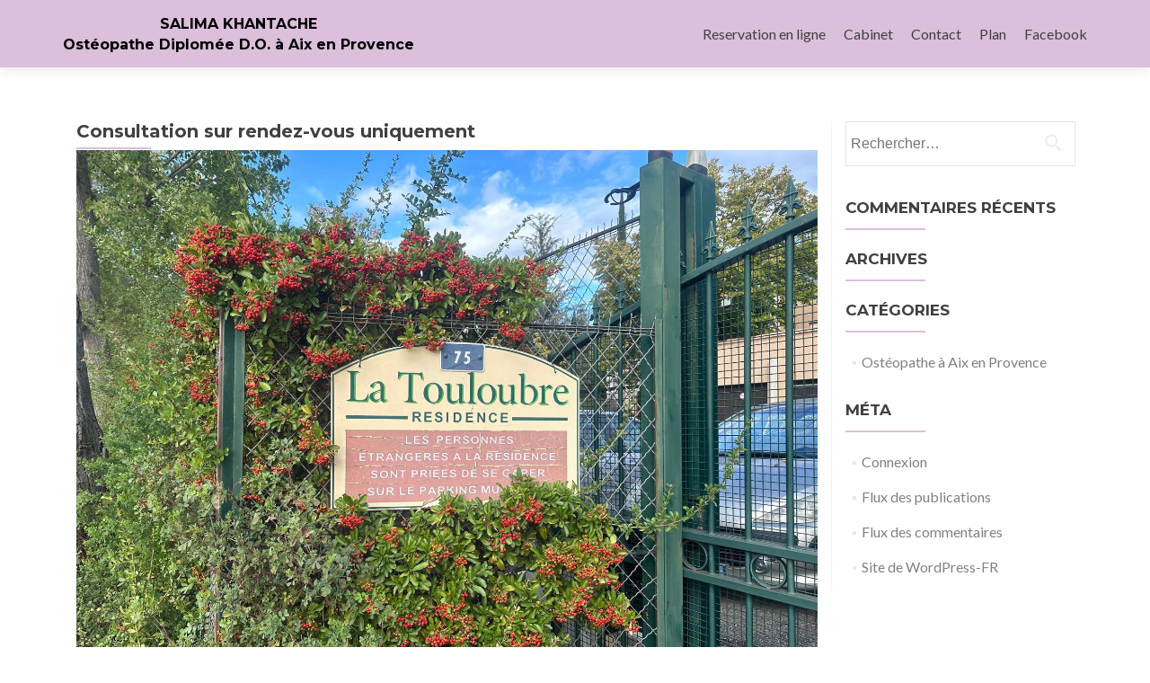

--- FILE ---
content_type: text/javascript
request_url: http://osteo.khantache.com/wp-content/themes/zerif-pro/js/zerif.js?ver=20120206
body_size: 3251
content:
/* LOADER */jQuery(window).load(function() {	jQuery(".status").fadeOut();	jQuery(".preloader").delay(1000).fadeOut("slow");});/** BACKGROUND SLIDER ***/jQuery(document).ready(function(){	if ( jQuery('.fadein-slider .slide-item').length > 1 ) {		jQuery('.fadein-slider .slide-item:gt(0)').hide();		setInterval(function(){			jQuery('.fadein-slider :first-child').fadeOut(2000).next('.slide-item').fadeIn(2000).end().appendTo('.fadein-slider');		}, 10000);	}});/*** DROPDOWN FOR MOBILE MENU */var callback_mobile_dropdown = function () {	var navLi = jQuery('#site-navigation li');    navLi.each(function(){        if ( jQuery(this).find('ul').length > 0 && !jQuery(this).hasClass('has_children') ){            jQuery(this).addClass('has_children');            jQuery(this).find('a').first().after('<p class="dropdownmenu"></p>');        }    });    jQuery('.dropdownmenu').click(function(){        if( jQuery(this).parent('li').hasClass('this-open') ){            jQuery(this).parent('li').removeClass('this-open');        }else{            jQuery(this).parent('li').addClass('this-open');        }    });    navLi.find('a').click(function(){    	jQuery('.navbar-toggle').addClass('collapsed');       	jQuery('.collapse').removeClass('in');     });};jQuery(document).ready(callback_mobile_dropdown);/* show/hide reCaptcha */jQuery(document).ready(function() {  var thisOpen = false;  jQuery('.contact-form .form-control').each(function(){    if ( (typeof jQuery(this).val() != 'undefined') && (jQuery(this).val().length > 0) ){      thisOpen = true;      jQuery('.g-recaptcha').css('display','block').delay(1000).css('opacity','1');      return false;    }  });  if ( thisOpen == false && (typeof jQuery('.contact-form textarea').val() != 'undefined') && (jQuery('.contact-form textarea').val().length > 0) ) {    thisOpen = true;    jQuery('.g-recaptcha').css('display','block').delay(1000).css('opacity','1');  }  jQuery('.contact-form input, .contact-form textarea').focus(function(){    if ( !jQuery('.g-recaptcha').hasClass('recaptcha-display') ) {        jQuery('.g-recaptcha').css('display','block').delay(1000).css('opacity','1');    }  });});/* Bootstrap Fix */if (navigator.userAgent.match(/IEMobile\/10\.0/)) {		var msViewportStyle = document.createElement('style')	msViewportStyle.appendChild(		document.createTextNode(			'@-ms-viewport{width:auto!important}'		)	)	document.querySelector('head').appendChild(msViewportStyle);}jQuery(document).ready(function() {		/* PARALLAX */	var jQuerywindow = jQuery(window);	jQuery('div[data-type="background"], header[data-type="background"], section[data-type="background"]').each(function(){		var jQuerybgobj = jQuery(this);		jQuery(window).scroll(function() {			var yPos = -(jQuerywindow.scrollTop() / jQuerybgobj.data('speed'));			var coords = '50% '+ yPos + 'px';			jQuerybgobj.css({ 				backgroundPosition: coords 			});		});	});	});/*====================================  SMOOTH SCROLL             ======================================= */jQuery(document).ready(function(){  jQuery('#site-navigation a[href*=#]:not([href=#])').bind('click',function () {    var headerHeight;    var hash    = this.hash;    var idName  = hash.substring(1);    // get id name    var alink   = this;                 // this button pressed    // check if there is a section that had same id as the button pressed    if ( jQuery('section [id*=' + idName + ']').length > 0 && jQuery(window).width() >= 751 ){      jQuery('.current').removeClass('current');      jQuery(alink).parent('li').addClass('current');    }else{      jQuery('.current').removeClass('current');    }    if ( jQuery(window).width() >= 751 ) {      headerHeight = jQuery('#main-nav').height();    } else {      headerHeight = 0;    }    if (location.pathname.replace(/^\//,'') == this.pathname.replace(/^\//,'') && location.hostname == this.hostname) {      var target = jQuery(this.hash);      target = target.length ? target : jQuery('[name=' + this.hash.slice(1) +']');      if (target.length) {        jQuery('html,body').animate({          scrollTop: target.offset().top - headerHeight + 5        }, 1200);        return false;      }    }  });});jQuery(document).ready(function(){    var headerHeight;    jQuery('.current').removeClass('current');    jQuery('#site-navigation a[href$="' + window.location.hash + '"]').parent('li').addClass('current');    if ( jQuery(window).width() >= 751 ) {      headerHeight = jQuery('#main-nav').height();    } else {      headerHeight = 0;    }    if (location.pathname.replace(/^\//,'') == window.location.pathname.replace(/^\//,'') && location.hostname == window.location.hostname) {      var target = jQuery(window.location.hash);      if (target.length) {        jQuery('html,body').animate({          scrollTop: target.offset().top - headerHeight + 5        }, 1200);        return false;      }    }});/* TOP NAVIGATION MENU SELECTED ITEMS */function scrolled() {    jQuery(this).off('scroll')[0].setTimeout(function(){      if ( jQuery(window).width() >= 751 ) {          var zerif_scrollTop = jQuery(window).scrollTop();       // cursor position          var headerHeight = jQuery('#main-nav').outerHeight();   // header height          var isInOneSection = 'no';                              // used for checking if the cursor is in one section or not          // for all sections check if the cursor is inside a section          jQuery("section").each( function() {            var thisID = '#' + jQuery(this).attr('id');           // section id            var zerif_offset = jQuery(this).offset().top;         // distance between top and our section            var thisHeight  = jQuery(this).outerHeight();         // section height            var thisBegin   = zerif_offset - headerHeight;                      // where the section begins            var thisEnd     = zerif_offset + thisHeight - headerHeight;         // where the section ends              // if position of the cursor is inside of the this section            if ( zerif_scrollTop >= thisBegin && zerif_scrollTop <= thisEnd ) {              isInOneSection = 'yes';              jQuery('.current').removeClass('current');              jQuery('#site-navigation a[href$="' + thisID + '"]').parent('li').addClass('current');    // find the menu button with the same ID section              return false;            }            if (isInOneSection == 'no') {              jQuery('.current').removeClass('current');            }          });      }      jQuery(this).on('scroll',scrolled);    }, 500)}jQuery(window).on('scroll',scrolled);jQuery(window).load(function() {		/* SUBSCRIBE  */	jQuery("form :input").each(function(index, elem) {			var eId = jQuery(elem).attr("class");			if( (eId == "sib-email-area") || (eId == "sib-NAME-area") ) {					var label = null;			if (eId && (label = jQuery(elem).parents("form").find("label."+eId)).length == 1) {				jQuery(elem).attr("placeholder", jQuery(label).html());				jQuery(label).remove();			}		}	});});	/* TOP NAVIGATION MENU SELECTED ITEMS */jQuery(window).scroll(function(){		var zerif_scrollTop = jQuery(window).scrollTop();	var zerif_windowHeight = jQuery(window).height();		jQuery("section").each( function() {				var zerif_offset = jQuery(this).offset();				if (zerif_scrollTop <= zerif_offset.top && (jQuery(this).height() + zerif_offset.top) < (zerif_scrollTop + zerif_windowHeight) ) {							jQuery('ul.nav > li a').each( function() {				jQuery(this).removeClass('nav-active');			});						var zerif_current_id_visible = jQuery(this).attr('id');						jQuery('ul.nav > li a').each( function() {				if( jQuery(this).attr('href').indexOf(zerif_current_id_visible) >= 0 ) {					jQuery('ul.nav > li a').each( function() {						jQuery(this).removeClass('nav-active');					});					jQuery(this).addClass('nav-active');				}							});		}			});});/* SETS THE HEIGHT OF THE HEADER */jQuery(window).load(function(){	setminHeightHeader();});jQuery(window).resize(function() {	setminHeightHeader();});function setminHeightHeader() {	jQuery('#main-nav').css('min-height','75px');	jQuery('.header').css('min-height','75px');	var minHeight = parseInt( jQuery('#main-nav').height() );	jQuery('#main-nav').css('min-height',minHeight);	jQuery('.header').css('min-height',minHeight);}/* - *//* STICKY FOOTER */jQuery(window).load(function(){  fixFooterBottom();});jQuery(window).resize(function() {  fixFooterBottom();});function fixFooterBottom(){	var header      = jQuery('header.header');	var footer      = jQuery('footer#footer');	var content     = jQuery('.site-content > .container');	content.css('min-height', '1px');	var headerHeight  = header.outerHeight();	var footerHeight  = footer.outerHeight();	var contentHeight = content.outerHeight();	var windowHeight  = jQuery(window).height();	var totalHeight = headerHeight + footerHeight + contentHeight;	if (totalHeight<windowHeight){	  content.css('min-height', windowHeight - headerHeight - footerHeight );	}else{	  content.css('min-height','1px');	}}/*** CENTERED MENU */var callback_menu_align = function () {	var headerWrap 		= jQuery('.header');	var navWrap 		= jQuery('#site-navigation');	var logoWrap 		= jQuery('.responsive-logo');	var containerWrap 	= jQuery('.container');	var classToAdd		= 'menu-align-center';	if ( headerWrap.hasClass(classToAdd) ) 	{        headerWrap.removeClass(classToAdd);	}    var logoWidth 		= logoWrap.outerWidth();    var menuWidth 		= navWrap.outerWidth();    var containerWidth 	= containerWrap.width();    if ( menuWidth + logoWidth > containerWidth ) {        headerWrap.addClass(classToAdd);    }    else    {        if ( headerWrap.hasClass(classToAdd) )        {            headerWrap.removeClass(classToAdd);        }    }}jQuery(window).load(callback_menu_align);jQuery(window).resize(callback_menu_align);var isMobile = {    Android: function() {        return navigator.userAgent.match(/Android/i);    },    BlackBerry: function() {        return navigator.userAgent.match(/BlackBerry/i);    },    iOS: function() {        return navigator.userAgent.match(/iPhone|iPad|iPod/i);    },    Opera: function() {        return navigator.userAgent.match(/Opera Mini/i);    },    Windows: function() {        return navigator.userAgent.match(/IEMobile/i);    },    any: function() {        return (isMobile.Android() || isMobile.BlackBerry() || isMobile.iOS() || isMobile.Opera() || isMobile.Windows());    }};/* Rollover on mobile devices */if( isMobile.any() ) {  /* Our team section */    jQuery('.team-member').on('click', function(){        jQuery('.team-member-open').removeClass('team-member-open');        jQuery(this).addClass('team-member-open');        event.stopPropagation();    });        jQuery("html").click(function() {      jQuery('.team-member-open').removeClass('team-member-open');  });    /* Portfolio section */  jQuery(document).ready(function(){      jQuery('.cbp-rfgrid li').prepend('<p class="cbp-rfgrid-tr"></p>');  });    jQuery('.cbp-rfgrid li').on('click', function(){        if ( !jQuery(this).hasClass('cbp-rfgrid-open') ){            jQuery('.cbp-rfgrid-tr').css('display','block');            jQuery('.cbp-rfgrid-open').removeClass('cbp-rfgrid-open');                        jQuery(this).addClass('cbp-rfgrid-open');            jQuery(this).find('.cbp-rfgrid-tr').css('display','none');            event.stopPropagation();                    }    });    jQuery("html").click(function() {        jQuery('.cbp-rfgrid-tr').css('display','block');        jQuery('.cbp-rfgrid-open').removeClass('cbp-rfgrid-open');  });    }